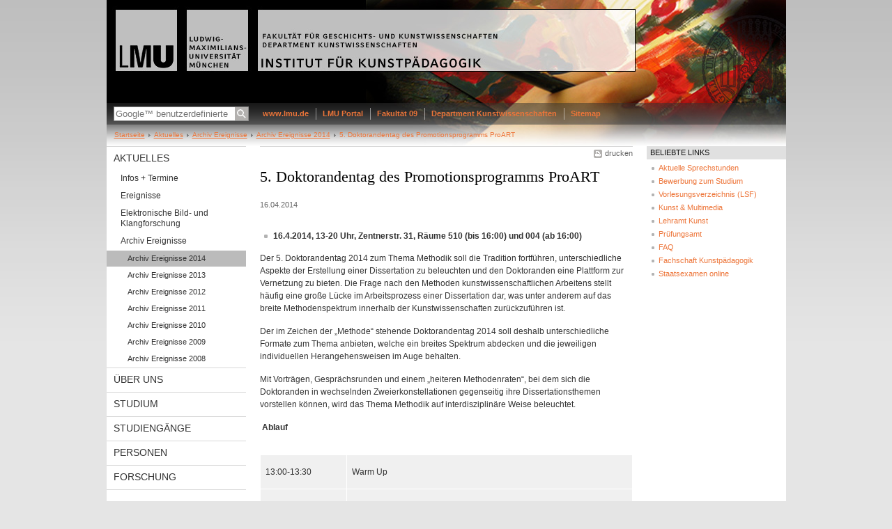

--- FILE ---
content_type: text/html; charset=UTF-8
request_url: https://www.kunstpaedagogik.uni-muenchen.de/meldungen/archiv_veranstaltungen/archiv-ereignisse-2014/doktorendentag/index.html
body_size: 6657
content:
<!DOCTYPE HTML PUBLIC "-//W3C//DTD HTML 4.01 Transitional//EN"
    "http://www.w3.org/TR/html4/loose.dtd">
<html lang="de">
<head><meta name="generator" content="Infopark CMS Fiona; 6.9.0; 53616c7465645f5fb14a315e7e8b33048d3c428086aedb09">
<meta http-equiv="content-type" content="text/html; charset=utf-8">
            <title>5. Doktorandentag des Promotionsprogramms ProART - Institut für Kunstpädagogik - LMU München</title>
<meta name="DC.language" content="de">
<meta name="DC.lmuSiteName" content="Institut für Kunstpädagogik">
<link rel="shortcut icon" href="../../../../favicon.jpg" type="image/x-icon">
<!--<link rel="alternate" type="application/rss+xml" href="funktionen/rss/news.xml" title="@{site_config.site_title} - News">-->
<link type="text/css" rel="stylesheet" href="../../../../_assets/css/screen.css" media="screen,print" title="lmustyle">
<link type="text/css" rel="stylesheet" href="../../../../_assets/css/print.css" media="print" title="lmustyle">
<!--[if IE 6]>
<link type="text/css" rel="stylesheet" href="../../../../_assets/css/screen-ie6.css" media="screen" title="lmustyle">
<![endif]-->
<link media="screen,print" href="//cms-static.uni-muenchen.de/default/jquery-fancybox/default/jquery_fancybox.css" type="text/css" rel="stylesheet" title="lmustyle">
<script src="//cms-static.uni-muenchen.de/default/jquery/default/jquery.js" type="text/javascript"></script>
<script src="//cms-static.uni-muenchen.de/default/jquery-ui/default/jquery-ui-widgets.js" type="text/javascript"></script>
<script src="//cms-static.uni-muenchen.de/default/jquery-fancybox/default/jquery_fancybox_pack.js" type="text/javascript"></script>
<script src="//cms-static.uni-muenchen.de/default/lmu/js/lmu-functions.js" type="text/javascript"></script>
    <script src="//cms-static.uni-muenchen.de/default/lmu/mobile/mobile.js" type="text/javascript"></script>
<script src="../../../../_assets/js/functions.js" type="text/javascript"></script>
<!-- Matomo -->
<script type="text/javascript">
  var _paq = window._paq || [];
  /* tracker methods like "setCustomDimension" should be called before "trackPageView" */
  _paq.push(['trackPageView']);
  _paq.push(['enableLinkTracking']);
  (function() {
    var u="//web-analytics.uni-muenchen.de/";
    _paq.push(['setTrackerUrl', u+'matomo.php']);
    _paq.push(['setSiteId', '10']);
    var d=document, g=d.createElement('script'), s=d.getElementsByTagName('script')[0];
    g.type='text/javascript'; g.async=true; g.defer=true; g.src=u+'matomo.js'; s.parentNode.insertBefore(g,s);
  })();
</script>
<!-- End Matomo Code -->
</head>
<body id="top">
<div id="page" class="page page-meldungen page-meldungen-archivveranstaltungen page-meldungen-archivveranstaltungen-archivereignisse2014 page-meldungen-archivveranstaltungen-archivereignisse2014-doktorendentag page-meldung page-87467464">
<div id="home" class="home kopfbild kopfbild-meldungen kopfbild-meldungen-archivveranstaltungen kopfbild-meldungen-archivveranstaltungen-archivereignisse2014 kopfbild-meldungen-archivveranstaltungen-archivereignisse2014-doktorendentag">
<a href="../../../../index.html" title="Institut für Kunstpädagogik"> <img src="//cms-static.uni-muenchen.de/default/lmu/img/blank.png" class="home-img" alt="Institut für Kunstpädagogik" title="Institut für Kunstpädagogik"> </a>
</div>
<div class="logo-print"> <img border="0" src="//cms-static.uni-muenchen.de/default/lmu/img/header-print.gif" alt="print"> </div>
<hr class="g-hidden">
<div id="bar" class="mod-bar kopfbild kopfbild-meldungen kopfbild-meldungen-archivveranstaltungen kopfbild-meldungen-archivveranstaltungen-archivereignisse2014 kopfbild-meldungen-archivveranstaltungen-archivereignisse2014-doktorendentag">
            <div id="search" class="m-block m-block-search lmu-popover__wrapper">
                <h6 class="g-area-heading area-heading">
                    Suche
                </h6>
                <form action="https://www.kunstpaedagogik.uni-muenchen.de/funktionen/suche/index.html" id="cref_iframe">
                    <fieldset class="m-search-wrapper">
<input type="text" name="q" class="m-search-term" placeholder="Google&trade; benutzerdefinierte Suche" onclick="this.value=''">
                        <input value="Suchen" type="submit" name="sa" title="Suchen" class="m-search-button" alt="Suchen">
                    </fieldset>
                    <div class="lmu-popover__content">
                        <a href="http://www.uni-muenchen.de/funktionen/datenschutz/index.html#google" class="lmu-popover_message" title="Hinweise zur Datenübertragung bei der Google™ Suche">Hinweise zur Datenübertragung bei der Google™ Suche</a>
                    </div>
                </form>
            </div>
    <div id="fn" class="m-block m-block-fn">
        <h6 class="g-area-heading area-heading">Links und Funktionen</h6>
        <ul class="m-list">
                    <li class="m-item m-first"><span class="m-separator"><a href="http://www.uni-muenchen.de" class="m-link" target="_blank" title="www.lmu.de - Startseite">www.lmu.de</a></span></li>
                            <li class="m-item">
                                <span class="m-separator"><a href="https://www.portal.uni-muenchen.de/index.html" target="_blank" class="m-link" title="LMU Portal">LMU Portal</a></span>
                            </li>
                            <li class="m-item">
                                <span class="m-separator"><a href="https://www.geschichts-und-kunstwissenschaften.uni-muenchen.de/index.html" target="_blank" class="m-link" title="Fakultät 09">Fakultät 09</a></span>
                            </li>
                            <li class="m-item">
                                <span class="m-separator"><a href="https://www.kunstwissenschaften.uni-muenchen.de/index.html" target="_blank" class="m-link" title="Department Kunstwissenschaften">Department Kunstwissenschaften</a></span>
                            </li>
                            <li class="m-item">
                                <span class="m-separator"><a href="../../../../funktionen/sitemap2/index.html" class="m-link" title="Sitemap">Sitemap</a></span>
                            </li>
        </ul>
        <div class="g-clear"></div>
    </div>
    <div class="g-clear"></div>
</div>
<hr class="g-hidden">
<div id="bc" class="mod-bc kopfbild kopfbild-meldungen kopfbild-meldungen-archivveranstaltungen kopfbild-meldungen-archivveranstaltungen-archivereignisse2014 kopfbild-meldungen-archivveranstaltungen-archivereignisse2014-doktorendentag">
    <h6 class="g-area-heading area-heading">Navigationspfad</h6>
        <ul class="m-list">
                        <li class="m-item m-first">
                            <a href="../../../../index.html" class="m-link">Startseite</a>
                    </li>
                        <li class="m-item">
                            <a href="../../../index.html" class="m-link">Aktuelles</a>
                    </li>
                        <li class="m-item">
                            <a href="../../index.html" class="m-link">Archiv Ereignisse</a>
                    </li>
                        <li class="m-item">
                            <a href="../index.html" class="m-link">Archiv Ereignisse 2014</a>
                    </li>
                        <li class="m-item">
                                5. Doktorandentag des Promotionsprogramms ProART
                    </li>
        </ul>
        <div class="g-clear"></div>
</div>
<hr class="g-hidden">
<div id="main" class="main">
<div id="mainNav" class="mod-mainnav">
    <h6 class="g-area-heading area-heading">Hauptnavigation</h6>
    <ul class="m-list m-list-1">
                                        <li class="m-item m-item-1">
                                        <a href="../../../index.html" class="m-link m-link-1">
                                                Aktuelles
                                        </a>
<ul class="m-list m-list-2">
                        <li class="m-item m-item-2">
                        <a href="../../../news-und-termine/index.html" class="m-link m-link-2">
                                Infos + Termine
                        </a>
                    </li>
                        <li class="m-item m-item-2">
                        <a href="../../../veranstaltungen/index.html" class="m-link m-link-2">
                                Ereignisse
                        </a>
                    </li>
                        <li class="m-item m-item-2">
                        <a href="../../../vj-termine/index.html" class="m-link m-link-2">
                                Elektronische Bild- und Klangforschung
                        </a>
                    </li>
                            <li class="m-item m-item-2">
                            <a href="../../index.html" class="m-link m-link-2">
                                    Archiv Ereignisse
                            </a>
<ul class="m-list m-list-3">
                        <li class="m-item m-item-3">
                        <a href="../index.html" class="m-link m-link-3 m-selected">
                                Archiv Ereignisse 2014
                        </a>
                    </li>
                        <li class="m-item m-item-3">
                        <a href="../../archiv_events_2013/index.html" class="m-link m-link-3">
                                Archiv Ereignisse 2013
                        </a>
                    </li>
                        <li class="m-item m-item-3">
                        <a href="../../archiv_2012/index.html" class="m-link m-link-3">
                                Archiv Ereignisse 2012
                        </a>
                    </li>
                        <li class="m-item m-item-3">
                        <a href="../../archiv_veranstaltungen_2011/index.html" class="m-link m-link-3">
                                Archiv Ereignisse 2011
                        </a>
                    </li>
                        <li class="m-item m-item-3">
                        <a href="../../2010/index.html" class="m-link m-link-3">
                                Archiv Ereignisse 2010
                        </a>
                    </li>
                        <li class="m-item m-item-3">
                        <a href="../../2009/index.html" class="m-link m-link-3">
                                Archiv Ereignisse 2009
                        </a>
                    </li>
                        <li class="m-item m-item-3">
                        <a href="../../archiv_vst/index.html" class="m-link m-link-3">
                                Archiv Ereignisse 2008
                        </a>
                    </li>
</ul>
                    </li>
</ul>
                            </li>
                                    <li class="m-item m-item-1">
                                    <a href="../../../../ueber-uns/index.html" class="m-link m-link-1">
                                            Über uns
                                    </a>
                            </li>
                                    <li class="m-item m-item-1">
                                    <a href="../../../../studium/index.html" class="m-link m-link-1">
                                            Studium
                                    </a>
                            </li>
                                    <li class="m-item m-item-1">
                                    <a href="../../../../studiengaenge/index.html" class="m-link m-link-1">
                                            Studiengänge
                                    </a>
                            </li>
                                    <li class="m-item m-item-1">
                                    <a href="../../../../personen/index.html" class="m-link m-link-1">
                                            Personen
                                    </a>
                            </li>
                                    <li class="m-item m-item-1">
                                    <a href="../../../../forschung/index.html" class="m-link m-link-1">
                                            Forschung
                                    </a>
                            </li>
    </ul>
</div>
<hr class="g-hidden">
        <div id="contentcontainer" class="contentcontainer g-grid-535">
    <div id="cFn1" class="mod mod-cfn mod-cfn-1">
        <h6 class="g-area-heading area-heading"></h6>
        <ul class="m-col-2 m-buttons">
            <li class="m-button m-button-print"><a href="#top" onClick="print();" class="m-link m-link-print" title="drucken">drucken</a></li>
        </ul>
        <div class="g-clear"></div>
        <hr class="g-hidden">
    </div>
        <h6 class="g-area-heading area-heading">Inhaltsbereich</h6>
<div id="content" class="content content-meldung">
    <h1 class="g-h1 g-margin-bottom-l titel">5. Doktorandentag des Promotionsprogramms ProART</h1>
    <p class="g-color-medium g-fontsize-s g-margin-bottom-xl datum">
    16.04.2014
</p>
            <div class="user-html hauptinhalt">
            <ul>
<li><strong>16.4.2014, 13-20 Uhr, Zentnerstr. 31, R&auml;ume 510 (bis 16:00) und 004 (ab 16:00)</strong></li>
</ul>
<p>Der 5. Doktorandentag 2014 zum Thema Methodik soll die Tradition fortf&uuml;hren, unterschiedliche Aspekte der Erstellung einer Dissertation zu beleuchten und den Doktoranden eine Plattform zur Vernetzung zu bieten. Die Frage nach den Methoden kunstwissenschaftlichen Arbeitens stellt h&auml;ufig eine gro&szlig;e L&uuml;cke im Arbeitsprozess einer Dissertation dar, was unter anderem auf das breite Methodenspektrum innerhalb der Kunstwissenschaften zur&uuml;ckzuf&uuml;hren ist.</p>
<p>Der im Zeichen der &bdquo;Methode&ldquo; stehende Doktorandentag 2014 soll deshalb unterschiedliche Formate zum Thema anbieten, welche ein breites Spektrum abdecken und die jeweiligen individuellen Herangehensweisen im Auge behalten.</p>
<p>Mit Vortr&auml;gen, Gespr&auml;chsrunden und einem &bdquo;heiteren Methodenraten&ldquo;, bei dem sich die Doktoranden in wechselnden Zweierkonstellationen gegenseitig ihre Dissertationsthemen vorstellen k&ouml;nnen, wird das Thema Methodik auf interdisziplin&auml;re Weise beleuchtet.</p>
<p><strong>&nbsp;Ablauf</strong></p>
<ul>
<li></li>
</ul>
<!--[if gte mso 9]><xml>
 <o:OfficeDocumentSettings>
  <o:AllowPNG/>
  <o:PixelsPerInch>72</o:PixelsPerInch>
  <o:TargetScreenSize>1024x768</o:TargetScreenSize>
 </o:OfficeDocumentSettings>
</xml><![endif]--><!--[if gte mso 9]><xml>
 <w:WordDocument>
  <w:View>Normal</w:View>
  <w:Zoom>0</w:Zoom>
  <w:TrackMoves/>
  <w:TrackFormatting/>
  <w:HyphenationZone>21</w:HyphenationZone>
  <w:PunctuationKerning/>
  <w:ValidateAgainstSchemas/>
  <w:SaveIfXMLInvalid>false</w:SaveIfXMLInvalid>
  <w:IgnoreMixedContent>false</w:IgnoreMixedContent>
  <w:AlwaysShowPlaceholderText>false</w:AlwaysShowPlaceholderText>
  <w:DoNotPromoteQF/>
  <w:LidThemeOther>DE</w:LidThemeOther>
  <w:LidThemeAsian>X-NONE</w:LidThemeAsian>
  <w:LidThemeComplexScript>X-NONE</w:LidThemeComplexScript>
  <w:Compatibility>
   <w:BreakWrappedTables/>
   <w:SnapToGridInCell/>
   <w:WrapTextWithPunct/>
   <w:UseAsianBreakRules/>
   <w:DontGrowAutofit/>
   <w:SplitPgBreakAndParaMark/>
   <w:DontVertAlignCellWithSp/>
   <w:DontBreakConstrainedForcedTables/>
   <w:DontVertAlignInTxbx/>
   <w:Word11KerningPairs/>
   <w:CachedColBalance/>
  </w:Compatibility>
  <w:DoNotOptimizeForBrowser/>
  <m:mathPr>
   <m:mathFont m:val="Cambria Math"/>
   <m:brkBin m:val="before"/>
   <m:brkBinSub m:val="&#45;-"/>
   <m:smallFrac m:val="off"/>
   <m:dispDef/>
   <m:lMargin m:val="0"/>
   <m:rMargin m:val="0"/>
   <m:defJc m:val="centerGroup"/>
   <m:wrapIndent m:val="1440"/>
   <m:intLim m:val="subSup"/>
   <m:naryLim m:val="undOvr"/>
  </m:mathPr></w:WordDocument>
</xml><![endif]--><!--[if gte mso 9]><xml>
 <w:LatentStyles DefLockedState="false" DefUnhideWhenUsed="true"
  DefSemiHidden="true" DefQFormat="false" DefPriority="99"
  LatentStyleCount="267">
  <w:LsdException Locked="false" Priority="0" SemiHidden="false"
   UnhideWhenUsed="false" QFormat="true" Name="Normal"/>
  <w:LsdException Locked="false" Priority="9" SemiHidden="false"
   UnhideWhenUsed="false" QFormat="true" Name="heading 1"/>
  <w:LsdException Locked="false" Priority="9" QFormat="true" Name="heading 2"/>
  <w:LsdException Locked="false" Priority="9" QFormat="true" Name="heading 3"/>
  <w:LsdException Locked="false" Priority="9" QFormat="true" Name="heading 4"/>
  <w:LsdException Locked="false" Priority="9" QFormat="true" Name="heading 5"/>
  <w:LsdException Locked="false" Priority="9" QFormat="true" Name="heading 6"/>
  <w:LsdException Locked="false" Priority="9" QFormat="true" Name="heading 7"/>
  <w:LsdException Locked="false" Priority="9" QFormat="true" Name="heading 8"/>
  <w:LsdException Locked="false" Priority="9" QFormat="true" Name="heading 9"/>
  <w:LsdException Locked="false" Priority="39" Name="toc 1"/>
  <w:LsdException Locked="false" Priority="39" Name="toc 2"/>
  <w:LsdException Locked="false" Priority="39" Name="toc 3"/>
  <w:LsdException Locked="false" Priority="39" Name="toc 4"/>
  <w:LsdException Locked="false" Priority="39" Name="toc 5"/>
  <w:LsdException Locked="false" Priority="39" Name="toc 6"/>
  <w:LsdException Locked="false" Priority="39" Name="toc 7"/>
  <w:LsdException Locked="false" Priority="39" Name="toc 8"/>
  <w:LsdException Locked="false" Priority="39" Name="toc 9"/>
  <w:LsdException Locked="false" Priority="35" QFormat="true" Name="caption"/>
  <w:LsdException Locked="false" Priority="10" SemiHidden="false"
   UnhideWhenUsed="false" QFormat="true" Name="Title"/>
  <w:LsdException Locked="false" Priority="1" Name="Default Paragraph Font"/>
  <w:LsdException Locked="false" Priority="11" SemiHidden="false"
   UnhideWhenUsed="false" QFormat="true" Name="Subtitle"/>
  <w:LsdException Locked="false" Priority="0" Name="Hyperlink"/>
  <w:LsdException Locked="false" Priority="22" SemiHidden="false"
   UnhideWhenUsed="false" QFormat="true" Name="Strong"/>
  <w:LsdException Locked="false" Priority="20" SemiHidden="false"
   UnhideWhenUsed="false" QFormat="true" Name="Emphasis"/>
  <w:LsdException Locked="false" Priority="59" SemiHidden="false"
   UnhideWhenUsed="false" Name="Table Grid"/>
  <w:LsdException Locked="false" UnhideWhenUsed="false" Name="Placeholder Text"/>
  <w:LsdException Locked="false" Priority="1" SemiHidden="false"
   UnhideWhenUsed="false" QFormat="true" Name="No Spacing"/>
  <w:LsdException Locked="false" Priority="60" SemiHidden="false"
   UnhideWhenUsed="false" Name="Light Shading"/>
  <w:LsdException Locked="false" Priority="61" SemiHidden="false"
   UnhideWhenUsed="false" Name="Light List"/>
  <w:LsdException Locked="false" Priority="62" SemiHidden="false"
   UnhideWhenUsed="false" Name="Light Grid"/>
  <w:LsdException Locked="false" Priority="63" SemiHidden="false"
   UnhideWhenUsed="false" Name="Medium Shading 1"/>
  <w:LsdException Locked="false" Priority="64" SemiHidden="false"
   UnhideWhenUsed="false" Name="Medium Shading 2"/>
  <w:LsdException Locked="false" Priority="65" SemiHidden="false"
   UnhideWhenUsed="false" Name="Medium List 1"/>
  <w:LsdException Locked="false" Priority="66" SemiHidden="false"
   UnhideWhenUsed="false" Name="Medium List 2"/>
  <w:LsdException Locked="false" Priority="67" SemiHidden="false"
   UnhideWhenUsed="false" Name="Medium Grid 1"/>
  <w:LsdException Locked="false" Priority="68" SemiHidden="false"
   UnhideWhenUsed="false" Name="Medium Grid 2"/>
  <w:LsdException Locked="false" Priority="69" SemiHidden="false"
   UnhideWhenUsed="false" Name="Medium Grid 3"/>
  <w:LsdException Locked="false" Priority="70" SemiHidden="false"
   UnhideWhenUsed="false" Name="Dark List"/>
  <w:LsdException Locked="false" Priority="71" SemiHidden="false"
   UnhideWhenUsed="false" Name="Colorful Shading"/>
  <w:LsdException Locked="false" Priority="72" SemiHidden="false"
   UnhideWhenUsed="false" Name="Colorful List"/>
  <w:LsdException Locked="false" Priority="73" SemiHidden="false"
   UnhideWhenUsed="false" Name="Colorful Grid"/>
  <w:LsdException Locked="false" Priority="60" SemiHidden="false"
   UnhideWhenUsed="false" Name="Light Shading Accent 1"/>
  <w:LsdException Locked="false" Priority="61" SemiHidden="false"
   UnhideWhenUsed="false" Name="Light List Accent 1"/>
  <w:LsdException Locked="false" Priority="62" SemiHidden="false"
   UnhideWhenUsed="false" Name="Light Grid Accent 1"/>
  <w:LsdException Locked="false" Priority="63" SemiHidden="false"
   UnhideWhenUsed="false" Name="Medium Shading 1 Accent 1"/>
  <w:LsdException Locked="false" Priority="64" SemiHidden="false"
   UnhideWhenUsed="false" Name="Medium Shading 2 Accent 1"/>
  <w:LsdException Locked="false" Priority="65" SemiHidden="false"
   UnhideWhenUsed="false" Name="Medium List 1 Accent 1"/>
  <w:LsdException Locked="false" UnhideWhenUsed="false" Name="Revision"/>
  <w:LsdException Locked="false" Priority="34" SemiHidden="false"
   UnhideWhenUsed="false" QFormat="true" Name="List Paragraph"/>
  <w:LsdException Locked="false" Priority="29" SemiHidden="false"
   UnhideWhenUsed="false" QFormat="true" Name="Quote"/>
  <w:LsdException Locked="false" Priority="30" SemiHidden="false"
   UnhideWhenUsed="false" QFormat="true" Name="Intense Quote"/>
  <w:LsdException Locked="false" Priority="66" SemiHidden="false"
   UnhideWhenUsed="false" Name="Medium List 2 Accent 1"/>
  <w:LsdException Locked="false" Priority="67" SemiHidden="false"
   UnhideWhenUsed="false" Name="Medium Grid 1 Accent 1"/>
  <w:LsdException Locked="false" Priority="68" SemiHidden="false"
   UnhideWhenUsed="false" Name="Medium Grid 2 Accent 1"/>
  <w:LsdException Locked="false" Priority="69" SemiHidden="false"
   UnhideWhenUsed="false" Name="Medium Grid 3 Accent 1"/>
  <w:LsdException Locked="false" Priority="70" SemiHidden="false"
   UnhideWhenUsed="false" Name="Dark List Accent 1"/>
  <w:LsdException Locked="false" Priority="71" SemiHidden="false"
   UnhideWhenUsed="false" Name="Colorful Shading Accent 1"/>
  <w:LsdException Locked="false" Priority="72" SemiHidden="false"
   UnhideWhenUsed="false" Name="Colorful List Accent 1"/>
  <w:LsdException Locked="false" Priority="73" SemiHidden="false"
   UnhideWhenUsed="false" Name="Colorful Grid Accent 1"/>
  <w:LsdException Locked="false" Priority="60" SemiHidden="false"
   UnhideWhenUsed="false" Name="Light Shading Accent 2"/>
  <w:LsdException Locked="false" Priority="61" SemiHidden="false"
   UnhideWhenUsed="false" Name="Light List Accent 2"/>
  <w:LsdException Locked="false" Priority="62" SemiHidden="false"
   UnhideWhenUsed="false" Name="Light Grid Accent 2"/>
  <w:LsdException Locked="false" Priority="63" SemiHidden="false"
   UnhideWhenUsed="false" Name="Medium Shading 1 Accent 2"/>
  <w:LsdException Locked="false" Priority="64" SemiHidden="false"
   UnhideWhenUsed="false" Name="Medium Shading 2 Accent 2"/>
  <w:LsdException Locked="false" Priority="65" SemiHidden="false"
   UnhideWhenUsed="false" Name="Medium List 1 Accent 2"/>
  <w:LsdException Locked="false" Priority="66" SemiHidden="false"
   UnhideWhenUsed="false" Name="Medium List 2 Accent 2"/>
  <w:LsdException Locked="false" Priority="67" SemiHidden="false"
   UnhideWhenUsed="false" Name="Medium Grid 1 Accent 2"/>
  <w:LsdException Locked="false" Priority="68" SemiHidden="false"
   UnhideWhenUsed="false" Name="Medium Grid 2 Accent 2"/>
  <w:LsdException Locked="false" Priority="69" SemiHidden="false"
   UnhideWhenUsed="false" Name="Medium Grid 3 Accent 2"/>
  <w:LsdException Locked="false" Priority="70" SemiHidden="false"
   UnhideWhenUsed="false" Name="Dark List Accent 2"/>
  <w:LsdException Locked="false" Priority="71" SemiHidden="false"
   UnhideWhenUsed="false" Name="Colorful Shading Accent 2"/>
  <w:LsdException Locked="false" Priority="72" SemiHidden="false"
   UnhideWhenUsed="false" Name="Colorful List Accent 2"/>
  <w:LsdException Locked="false" Priority="73" SemiHidden="false"
   UnhideWhenUsed="false" Name="Colorful Grid Accent 2"/>
  <w:LsdException Locked="false" Priority="60" SemiHidden="false"
   UnhideWhenUsed="false" Name="Light Shading Accent 3"/>
  <w:LsdException Locked="false" Priority="61" SemiHidden="false"
   UnhideWhenUsed="false" Name="Light List Accent 3"/>
  <w:LsdException Locked="false" Priority="62" SemiHidden="false"
   UnhideWhenUsed="false" Name="Light Grid Accent 3"/>
  <w:LsdException Locked="false" Priority="63" SemiHidden="false"
   UnhideWhenUsed="false" Name="Medium Shading 1 Accent 3"/>
  <w:LsdException Locked="false" Priority="64" SemiHidden="false"
   UnhideWhenUsed="false" Name="Medium Shading 2 Accent 3"/>
  <w:LsdException Locked="false" Priority="65" SemiHidden="false"
   UnhideWhenUsed="false" Name="Medium List 1 Accent 3"/>
  <w:LsdException Locked="false" Priority="66" SemiHidden="false"
   UnhideWhenUsed="false" Name="Medium List 2 Accent 3"/>
  <w:LsdException Locked="false" Priority="67" SemiHidden="false"
   UnhideWhenUsed="false" Name="Medium Grid 1 Accent 3"/>
  <w:LsdException Locked="false" Priority="68" SemiHidden="false"
   UnhideWhenUsed="false" Name="Medium Grid 2 Accent 3"/>
  <w:LsdException Locked="false" Priority="69" SemiHidden="false"
   UnhideWhenUsed="false" Name="Medium Grid 3 Accent 3"/>
  <w:LsdException Locked="false" Priority="70" SemiHidden="false"
   UnhideWhenUsed="false" Name="Dark List Accent 3"/>
  <w:LsdException Locked="false" Priority="71" SemiHidden="false"
   UnhideWhenUsed="false" Name="Colorful Shading Accent 3"/>
  <w:LsdException Locked="false" Priority="72" SemiHidden="false"
   UnhideWhenUsed="false" Name="Colorful List Accent 3"/>
  <w:LsdException Locked="false" Priority="73" SemiHidden="false"
   UnhideWhenUsed="false" Name="Colorful Grid Accent 3"/>
  <w:LsdException Locked="false" Priority="60" SemiHidden="false"
   UnhideWhenUsed="false" Name="Light Shading Accent 4"/>
  <w:LsdException Locked="false" Priority="61" SemiHidden="false"
   UnhideWhenUsed="false" Name="Light List Accent 4"/>
  <w:LsdException Locked="false" Priority="62" SemiHidden="false"
   UnhideWhenUsed="false" Name="Light Grid Accent 4"/>
  <w:LsdException Locked="false" Priority="63" SemiHidden="false"
   UnhideWhenUsed="false" Name="Medium Shading 1 Accent 4"/>
  <w:LsdException Locked="false" Priority="64" SemiHidden="false"
   UnhideWhenUsed="false" Name="Medium Shading 2 Accent 4"/>
  <w:LsdException Locked="false" Priority="65" SemiHidden="false"
   UnhideWhenUsed="false" Name="Medium List 1 Accent 4"/>
  <w:LsdException Locked="false" Priority="66" SemiHidden="false"
   UnhideWhenUsed="false" Name="Medium List 2 Accent 4"/>
  <w:LsdException Locked="false" Priority="67" SemiHidden="false"
   UnhideWhenUsed="false" Name="Medium Grid 1 Accent 4"/>
  <w:LsdException Locked="false" Priority="68" SemiHidden="false"
   UnhideWhenUsed="false" Name="Medium Grid 2 Accent 4"/>
  <w:LsdException Locked="false" Priority="69" SemiHidden="false"
   UnhideWhenUsed="false" Name="Medium Grid 3 Accent 4"/>
  <w:LsdException Locked="false" Priority="70" SemiHidden="false"
   UnhideWhenUsed="false" Name="Dark List Accent 4"/>
  <w:LsdException Locked="false" Priority="71" SemiHidden="false"
   UnhideWhenUsed="false" Name="Colorful Shading Accent 4"/>
  <w:LsdException Locked="false" Priority="72" SemiHidden="false"
   UnhideWhenUsed="false" Name="Colorful List Accent 4"/>
  <w:LsdException Locked="false" Priority="73" SemiHidden="false"
   UnhideWhenUsed="false" Name="Colorful Grid Accent 4"/>
  <w:LsdException Locked="false" Priority="60" SemiHidden="false"
   UnhideWhenUsed="false" Name="Light Shading Accent 5"/>
  <w:LsdException Locked="false" Priority="61" SemiHidden="false"
   UnhideWhenUsed="false" Name="Light List Accent 5"/>
  <w:LsdException Locked="false" Priority="62" SemiHidden="false"
   UnhideWhenUsed="false" Name="Light Grid Accent 5"/>
  <w:LsdException Locked="false" Priority="63" SemiHidden="false"
   UnhideWhenUsed="false" Name="Medium Shading 1 Accent 5"/>
  <w:LsdException Locked="false" Priority="64" SemiHidden="false"
   UnhideWhenUsed="false" Name="Medium Shading 2 Accent 5"/>
  <w:LsdException Locked="false" Priority="65" SemiHidden="false"
   UnhideWhenUsed="false" Name="Medium List 1 Accent 5"/>
  <w:LsdException Locked="false" Priority="66" SemiHidden="false"
   UnhideWhenUsed="false" Name="Medium List 2 Accent 5"/>
  <w:LsdException Locked="false" Priority="67" SemiHidden="false"
   UnhideWhenUsed="false" Name="Medium Grid 1 Accent 5"/>
  <w:LsdException Locked="false" Priority="68" SemiHidden="false"
   UnhideWhenUsed="false" Name="Medium Grid 2 Accent 5"/>
  <w:LsdException Locked="false" Priority="69" SemiHidden="false"
   UnhideWhenUsed="false" Name="Medium Grid 3 Accent 5"/>
  <w:LsdException Locked="false" Priority="70" SemiHidden="false"
   UnhideWhenUsed="false" Name="Dark List Accent 5"/>
  <w:LsdException Locked="false" Priority="71" SemiHidden="false"
   UnhideWhenUsed="false" Name="Colorful Shading Accent 5"/>
  <w:LsdException Locked="false" Priority="72" SemiHidden="false"
   UnhideWhenUsed="false" Name="Colorful List Accent 5"/>
  <w:LsdException Locked="false" Priority="73" SemiHidden="false"
   UnhideWhenUsed="false" Name="Colorful Grid Accent 5"/>
  <w:LsdException Locked="false" Priority="60" SemiHidden="false"
   UnhideWhenUsed="false" Name="Light Shading Accent 6"/>
  <w:LsdException Locked="false" Priority="61" SemiHidden="false"
   UnhideWhenUsed="false" Name="Light List Accent 6"/>
  <w:LsdException Locked="false" Priority="62" SemiHidden="false"
   UnhideWhenUsed="false" Name="Light Grid Accent 6"/>
  <w:LsdException Locked="false" Priority="63" SemiHidden="false"
   UnhideWhenUsed="false" Name="Medium Shading 1 Accent 6"/>
  <w:LsdException Locked="false" Priority="64" SemiHidden="false"
   UnhideWhenUsed="false" Name="Medium Shading 2 Accent 6"/>
  <w:LsdException Locked="false" Priority="65" SemiHidden="false"
   UnhideWhenUsed="false" Name="Medium List 1 Accent 6"/>
  <w:LsdException Locked="false" Priority="66" SemiHidden="false"
   UnhideWhenUsed="false" Name="Medium List 2 Accent 6"/>
  <w:LsdException Locked="false" Priority="67" SemiHidden="false"
   UnhideWhenUsed="false" Name="Medium Grid 1 Accent 6"/>
  <w:LsdException Locked="false" Priority="68" SemiHidden="false"
   UnhideWhenUsed="false" Name="Medium Grid 2 Accent 6"/>
  <w:LsdException Locked="false" Priority="69" SemiHidden="false"
   UnhideWhenUsed="false" Name="Medium Grid 3 Accent 6"/>
  <w:LsdException Locked="false" Priority="70" SemiHidden="false"
   UnhideWhenUsed="false" Name="Dark List Accent 6"/>
  <w:LsdException Locked="false" Priority="71" SemiHidden="false"
   UnhideWhenUsed="false" Name="Colorful Shading Accent 6"/>
  <w:LsdException Locked="false" Priority="72" SemiHidden="false"
   UnhideWhenUsed="false" Name="Colorful List Accent 6"/>
  <w:LsdException Locked="false" Priority="73" SemiHidden="false"
   UnhideWhenUsed="false" Name="Colorful Grid Accent 6"/>
  <w:LsdException Locked="false" Priority="19" SemiHidden="false"
   UnhideWhenUsed="false" QFormat="true" Name="Subtle Emphasis"/>
  <w:LsdException Locked="false" Priority="21" SemiHidden="false"
   UnhideWhenUsed="false" QFormat="true" Name="Intense Emphasis"/>
  <w:LsdException Locked="false" Priority="31" SemiHidden="false"
   UnhideWhenUsed="false" QFormat="true" Name="Subtle Reference"/>
  <w:LsdException Locked="false" Priority="32" SemiHidden="false"
   UnhideWhenUsed="false" QFormat="true" Name="Intense Reference"/>
  <w:LsdException Locked="false" Priority="33" SemiHidden="false"
   UnhideWhenUsed="false" QFormat="true" Name="Book Title"/>
  <w:LsdException Locked="false" Priority="37" Name="Bibliography"/>
  <w:LsdException Locked="false" Priority="39" QFormat="true" Name="TOC Heading"/>
 </w:LatentStyles>
</xml><![endif]--><!--[if gte mso 10]>
<style>
 /* Style Definitions */
 table.MsoNormalTable
    {mso-style-name:"Normale Tabelle";
    mso-tstyle-rowband-size:0;
    mso-tstyle-colband-size:0;
    mso-style-noshow:yes;
    mso-style-priority:99;
    mso-style-qformat:yes;
    mso-style-parent:"";
    mso-padding-alt:0cm 5.4pt 0cm 5.4pt;
    mso-para-margin:0cm;
    mso-para-margin-bottom:.0001pt;
    mso-pagination:widow-orphan;
    font-size:11.0pt;
    font-family:"Calibri","sans-serif";
    mso-ascii-font-family:Calibri;
    mso-ascii-theme-font:minor-latin;
    mso-fareast-font-family:"Times New Roman";
    mso-fareast-theme-font:minor-fareast;
    mso-hansi-font-family:Calibri;
    mso-hansi-theme-font:minor-latin;
    mso-bidi-font-family:"Times New Roman";
    mso-bidi-theme-font:minor-bidi;}
</style>
<![endif]-->
<table style="border-collapse: collapse;" cellpadding="0" class="MsoNormalTable" border="0" cellspacing="0">
<tbody>
<tr>
<td style="width: 76.3pt; padding: 0cm 5.4pt;" width="102" valign="top">
<p class="MsoNormal">13:00-13:30</p>
</td>
<td style="width: 276.4pt; padding: 0cm 5.4pt;" width="369" valign="top">
<p class="MsoNormal">Warm Up</p>
</td>
</tr>
<tr>
<td style="width: 76.3pt; padding: 0cm 5.4pt;" width="102" valign="top">
<p class="MsoNormal">13:30-13:40</p>
</td>
<td style="width: 276.4pt; padding: 0cm 5.4pt;" width="369" valign="top">
<p class="MsoNormal">Begr&uuml;&szlig;ung</p>
</td>
</tr>
<tr>
<td style="width: 76.3pt; padding: 0cm 5.4pt;" width="102" valign="top">
<p class="MsoNormal">13:40-14:10</p>
</td>
<td style="width: 276.4pt; padding: 0cm 5.4pt;" width="369" valign="top">
<p class="MsoNormal"><b>Vortrag</b> Prof. Lorenz Welker (Musikwissenschaft)</p>
</td>
</tr>
<tr>
<td style="width: 76.3pt; padding: 0cm 5.4pt;" width="102" valign="top">
<p class="MsoNormal">14:10-14:40</p>
</td>
<td style="width: 276.4pt; padding: 0cm 5.4pt;" width="369" valign="top">
<p class="MsoNormal"><b>Vortrag</b> Dr. Christian Thiel (Soziologie)</p>
</td>
</tr>
<tr>
<td style="width: 76.3pt; padding: 0cm 5.4pt;" width="102" valign="top">
<p class="MsoNormal">14:40-15:00</p>
</td>
<td style="width: 276.4pt; padding: 0cm 5.4pt;" width="369" valign="top">
<p class="MsoNormal">Pause</p>
</td>
</tr>
<tr>
<td style="width: 76.3pt; padding: 0cm 5.4pt;" width="102" valign="top">
<p class="MsoNormal">15:00-15:30</p>
</td>
<td style="width: 276.4pt; padding: 0cm 5.4pt;" width="369" valign="top">
<p class="MsoNormal"><b>Vortrag</b> Dr. Philipp Kleinmichel (Philosophie)</p>
</td>
</tr>
<tr>
<td style="width: 76.3pt; padding: 0cm 5.4pt;" width="102" valign="top">
<p class="MsoNormal">15:30-16:00</p>
</td>
<td style="width: 276.4pt; padding: 0cm 5.4pt;" width="369" valign="top">
<p class="MsoNormal"><b>Vortrag</b> PD Dr. Meike Wagner (Theaterwissenschaft)</p>
</td>
</tr>
<tr>
<td style="width: 76.3pt; padding: 0cm 5.4pt;" width="102" valign="top">
<p class="MsoNormal">16:00-16:30</p>
</td>
<td style="width: 276.4pt; padding: 0cm 5.4pt;" width="369" valign="top">
<p class="MsoNormal">Pause</p>
</td>
</tr>
<tr>
<td style="width: 76.3pt; padding: 0cm 5.4pt;" width="102" valign="top">
<p class="MsoNormal">16:30-17:15</p>
</td>
<td style="width: 276.4pt; padding: 0cm 5.4pt;" width="369" valign="top">
<p class="MsoNormal"><b>Round Table</b></p>
</td>
</tr>
<tr>
<td style="width: 76.3pt; padding: 0cm 5.4pt;" width="102" valign="top">
<p class="MsoNormal">17:15-18:30</p>
</td>
<td style="width: 276.4pt; padding: 0cm 5.4pt;" width="369" valign="top">
<p class="MsoNormal"><b>Heiteres Methodenraten</b></p>
</td>
</tr>
<tr>
<td style="width: 76.3pt; padding: 0cm 5.4pt;" width="102" valign="top">
<p class="MsoNormal">anschl.</p>
</td>
<td style="width: 276.4pt; padding: 0cm 5.4pt;" width="369" valign="top">
<p class="MsoNormal">Get together bei Wein</p>
</td>
</tr>
</tbody>
</table>
<p><a href="http://www.kunstwissenschaften.uni-muenchen.de/aktuelles/termine/doktorandentag-2014/index.html" target="_blank">Doktorandentag 2014</a></p>
            <div class="g-clear"></div>
        </div>
</div>
        <div id="cFn2" class="mod mod-cfn mod-cfn-2">
    <hr class="g-hidden">
    <h6 class="g-area-heading area-heading"></h6>
    <ul class="m-col-1 m-buttons">
        <li class="m-button m-button-print"><a href="#top" onClick="print();" class="m-link m-link-print" title="drucken">drucken</a></li>
    </ul>
    <ul class="m-col-2 m-buttons">
        <li class="m-button m-button-top"><a href="#top" class="m-link m-link-top" title="nach oben">nach oben</a></li>
    </ul>
    <div class="g-clear"></div>
</div>
    </div>
<hr class="g-hidden">
<div id="service" class="service">
<h6 class="g-area-heading area-heading">Servicebereich</h6>
            <!-- isImage für Banner-bel.-Links oder normale bel. Links setzten: richtet sich nach der Klasse des ersten Listenelements -->
            <!-- Ausgabe: Normale bel. Links mit Header-Ueberschrift -->
                <div class="g-service-item service-quicklinks">
                    <h2 class="g-service-hd">
                        Beliebte Links
                    </h2>
                    <div class="g-service-bd mod mod-quicklinks">
                            <ul class="g-ul-s g-fontsize-s m-list">
                                    <!-- Ignoriere Bilder -->
                                        <li class="m-item">
                                            <a href="../../../../studium/studienberatung/sprechstunden/index.html" class="m-link" title="Aktuelle Sprechstunden">
                                                Aktuelle Sprechstunden
                                            </a>
                                        </li>
                                    <!-- Ignoriere Bilder -->
                                        <li class="m-item">
                                            <a href="../../../../studium/bewerbung/index.html" class="m-link" title="Bewerbung zum Studium">
                                                Bewerbung zum Studium
                                            </a>
                                        </li>
                                    <!-- Ignoriere Bilder -->
                                        <li class="m-item">
                                            <a href="https://lsf.verwaltung.uni-muenchen.de/qisserver/rds?state=wtree&amp;search=1&amp;category=veranstaltung.browse&amp;navigationPosition=functions%2Clectureindex&amp;breadcrumb=lectureindex&amp;topitem=locallinks&amp;subitem=lectureindex" target="_blank" class="m-link" title="Vorlesungsverzeichnis (LSF)">
                                                Vorlesungsverzeichnis (LSF)
                                            </a>
                                        </li>
                                    <!-- Ignoriere Bilder -->
                                        <li class="m-item">
                                            <a href="../../../../studiengaenge/bachelor/bachelor_kumm/index.html" class="m-link" title="Kunst &amp; Multimedia">
                                                Kunst &amp; Multimedia
                                            </a>
                                        </li>
                                    <!-- Ignoriere Bilder -->
                                        <li class="m-item">
                                            <a href="../../../../studiengaenge/lehramt/index.html" class="m-link" title="Lehramt Kunst">
                                                Lehramt Kunst
                                            </a>
                                        </li>
                                    <!-- Ignoriere Bilder -->
                                        <li class="m-item">
                                            <a href="http://www.pags.pa.uni-muenchen.de" target="_blank" class="m-link" title="Prüfungsamt">
                                                Prüfungsamt
                                            </a>
                                        </li>
                                    <!-- Ignoriere Bilder -->
                                        <li class="m-item">
                                            <a href="../../../../studium/studienberatung/faq/index.html" class="m-link" title="FAQ">
                                                FAQ
                                            </a>
                                        </li>
                                    <!-- Ignoriere Bilder -->
                                        <li class="m-item">
                                            <a href="../../../../ueber-uns/fachschaft1/index.html" class="m-link" title="Fachschaft Kunstpädagogik">
                                                Fachschaft Kunstpädagogik
                                            </a>
                                        </li>
                                    <!-- Ignoriere Bilder -->
                                        <li class="m-item">
                                            <a href="../../../news-und-termine/staatsexamen-online/index.html" class="m-link" title="Staatsexamen online">
                                                Staatsexamen online
                                            </a>
                                        </li>
                            </ul>
                    </div>
                </div>
            <!-- Ausgabe: Banner bel. Links optional ohne Header-Ueberschrift -->
            <!-- Defaultwerte der Flags zur Unterscheidung des ersten Listenelements (ohne margin top) -->
    <div class="g-clear"></div>
</div>
<hr class="g-hidden">
<div id="footer" class="mod-footer">
    <h6 class="g-area-heading area-heading">Fußzeile</h6>
    <ul class="m-list">
                <li class="m-item">
                        <a href="../../../../funktionen/impressum/index.html" class="m-link" title="Impressum und Disclaimer">Impressum und Disclaimer</a>
                </li>
                <li class="m-item">
                        <a href="../../../../funktionen/datenschutz/index.html" class="m-link" title="Datenschutzerklärung">Datenschutzerklärung</a>
                </li>
                <li class="m-item">
                        <a href="../../../../ueber-uns/kontakt/index.html" class="m-link" title="Kontakt">Kontakt</a>
                </li>
        <li class="m-item">
        <a href="../../../../funktionen/barrierefreiheit/index.html" class="m-link">
            Barrierefreiheit
        </a>
        </li>
    </ul>
    <div class="g-clear"></div>
</div>
</div>
</body>
</html>
